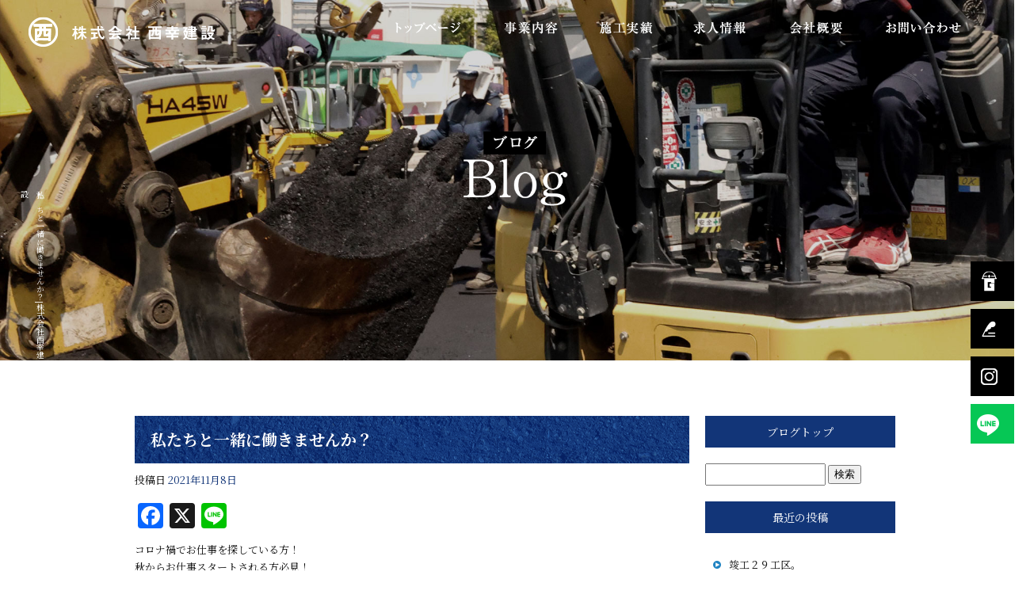

--- FILE ---
content_type: text/html; charset=UTF-8
request_url: https://www.nishikoukensetsu.com/archives/598
body_size: 5952
content:
<!DOCTYPE html>
<html lang="ja">
<head>
<!-- ▼Googleアナリティクスタグ▼ -->

<!-- ▲Googleアナリティクスタグ▲ -->
<link rel='dns-prefetch' href='//static.addtoany.com' />
<link rel='dns-prefetch' href='//s.w.org' />
<link rel="alternate" type="application/rss+xml" title="株式会社西幸建設 &raquo; フィード" href="https://www.nishikoukensetsu.com/feed" />
<link rel="alternate" type="application/rss+xml" title="株式会社西幸建設 &raquo; コメントフィード" href="https://www.nishikoukensetsu.com/comments/feed" />
		<script type="text/javascript">
			window._wpemojiSettings = {"baseUrl":"https:\/\/s.w.org\/images\/core\/emoji\/11\/72x72\/","ext":".png","svgUrl":"https:\/\/s.w.org\/images\/core\/emoji\/11\/svg\/","svgExt":".svg","source":{"concatemoji":"https:\/\/www.nishikoukensetsu.com\/60028366\/wp-includes\/js\/wp-emoji-release.min.js?ver=4.9.8"}};
			!function(a,b,c){function d(a,b){var c=String.fromCharCode;l.clearRect(0,0,k.width,k.height),l.fillText(c.apply(this,a),0,0);var d=k.toDataURL();l.clearRect(0,0,k.width,k.height),l.fillText(c.apply(this,b),0,0);var e=k.toDataURL();return d===e}function e(a){var b;if(!l||!l.fillText)return!1;switch(l.textBaseline="top",l.font="600 32px Arial",a){case"flag":return!(b=d([55356,56826,55356,56819],[55356,56826,8203,55356,56819]))&&(b=d([55356,57332,56128,56423,56128,56418,56128,56421,56128,56430,56128,56423,56128,56447],[55356,57332,8203,56128,56423,8203,56128,56418,8203,56128,56421,8203,56128,56430,8203,56128,56423,8203,56128,56447]),!b);case"emoji":return b=d([55358,56760,9792,65039],[55358,56760,8203,9792,65039]),!b}return!1}function f(a){var c=b.createElement("script");c.src=a,c.defer=c.type="text/javascript",b.getElementsByTagName("head")[0].appendChild(c)}var g,h,i,j,k=b.createElement("canvas"),l=k.getContext&&k.getContext("2d");for(j=Array("flag","emoji"),c.supports={everything:!0,everythingExceptFlag:!0},i=0;i<j.length;i++)c.supports[j[i]]=e(j[i]),c.supports.everything=c.supports.everything&&c.supports[j[i]],"flag"!==j[i]&&(c.supports.everythingExceptFlag=c.supports.everythingExceptFlag&&c.supports[j[i]]);c.supports.everythingExceptFlag=c.supports.everythingExceptFlag&&!c.supports.flag,c.DOMReady=!1,c.readyCallback=function(){c.DOMReady=!0},c.supports.everything||(h=function(){c.readyCallback()},b.addEventListener?(b.addEventListener("DOMContentLoaded",h,!1),a.addEventListener("load",h,!1)):(a.attachEvent("onload",h),b.attachEvent("onreadystatechange",function(){"complete"===b.readyState&&c.readyCallback()})),g=c.source||{},g.concatemoji?f(g.concatemoji):g.wpemoji&&g.twemoji&&(f(g.twemoji),f(g.wpemoji)))}(window,document,window._wpemojiSettings);
		</script>
		<style type="text/css">
img.wp-smiley,
img.emoji {
	display: inline !important;
	border: none !important;
	box-shadow: none !important;
	height: 1em !important;
	width: 1em !important;
	margin: 0 .07em !important;
	vertical-align: -0.1em !important;
	background: none !important;
	padding: 0 !important;
}
</style>
<link rel='stylesheet' id='contact-form-7-css'  href='https://www.nishikoukensetsu.com/60028366/wp-content/plugins/contact-form-7/includes/css/styles.css?ver=5.1.6' type='text/css' media='all' />
<link rel='stylesheet' id='contact-form-7-confirm-css'  href='https://www.nishikoukensetsu.com/60028366/wp-content/plugins/contact-form-7-add-confirm/includes/css/styles.css?ver=5.1' type='text/css' media='all' />
<link rel='stylesheet' id='simplamodalwindow-css'  href='https://www.nishikoukensetsu.com/60028366/wp-content/plugins/light-box-miyamoto/SimplaModalwindow/jquery.SimplaModalwindow.css?ver=4.9.8' type='text/css' media='all' />
<link rel='stylesheet' id='toc-screen-css'  href='https://www.nishikoukensetsu.com/60028366/wp-content/plugins/table-of-contents-plus/screen.min.css?ver=1509' type='text/css' media='all' />
<link rel='stylesheet' id='addtoany-css'  href='https://www.nishikoukensetsu.com/60028366/wp-content/plugins/add-to-any/addtoany.min.css?ver=1.16' type='text/css' media='all' />
<script type='text/javascript'>
window.a2a_config=window.a2a_config||{};a2a_config.callbacks=[];a2a_config.overlays=[];a2a_config.templates={};a2a_localize = {
	Share: "共有",
	Save: "ブックマーク",
	Subscribe: "購読",
	Email: "メール",
	Bookmark: "ブックマーク",
	ShowAll: "すべて表示する",
	ShowLess: "小さく表示する",
	FindServices: "サービスを探す",
	FindAnyServiceToAddTo: "追加するサービスを今すぐ探す",
	PoweredBy: "Powered by",
	ShareViaEmail: "メールでシェアする",
	SubscribeViaEmail: "メールで購読する",
	BookmarkInYourBrowser: "ブラウザにブックマーク",
	BookmarkInstructions: "このページをブックマークするには、 Ctrl+D または \u2318+D を押下。",
	AddToYourFavorites: "お気に入りに追加",
	SendFromWebOrProgram: "任意のメールアドレスまたはメールプログラムから送信",
	EmailProgram: "メールプログラム",
	More: "詳細&#8230;",
	ThanksForSharing: "共有ありがとうございます !",
	ThanksForFollowing: "フォローありがとうございます !"
};
</script>
<script type='text/javascript' defer src='https://static.addtoany.com/menu/page.js'></script>
<script type='text/javascript' src='https://www.nishikoukensetsu.com/60028366/wp-includes/js/jquery/jquery-3.7.1.min.js?ver=3.7.1'></script>
<script type='text/javascript' src='https://www.nishikoukensetsu.com/60028366/wp-includes/js/jquery/jquery-migrate-3.5.0.min.js?ver=3.5.0'></script>
<script type='text/javascript' defer src='https://www.nishikoukensetsu.com/60028366/wp-content/plugins/add-to-any/addtoany.min.js?ver=1.1'></script>
<link rel='https://api.w.org/' href='https://www.nishikoukensetsu.com/wp-json/' />
<link rel='prev' title='神戸アコーディオン門扉改修工事' href='https://www.nishikoukensetsu.com/archives/593' />
<link rel='next' title='リニューアルしました。' href='https://www.nishikoukensetsu.com/archives/1141' />
<link rel="canonical" href="https://www.nishikoukensetsu.com/archives/598" />
<link rel='shortlink' href='https://www.nishikoukensetsu.com/?p=598' />
<link rel="alternate" type="application/json+oembed" href="https://www.nishikoukensetsu.com/wp-json/oembed/1.0/embed?url=https%3A%2F%2Fwww.nishikoukensetsu.com%2Farchives%2F598" />
<link rel="alternate" type="text/xml+oembed" href="https://www.nishikoukensetsu.com/wp-json/oembed/1.0/embed?url=https%3A%2F%2Fwww.nishikoukensetsu.com%2Farchives%2F598&#038;format=xml" />
<!-- Google tag (gtag.js) -->
<script async src="https://www.googletagmanager.com/gtag/js?id=G-PZB0XP9MD7"></script>
<script>
  window.dataLayer = window.dataLayer || [];
  function gtag(){dataLayer.push(arguments);}
  gtag('js', new Date());

  gtag('config', 'G-PZB0XP9MD7');
</script>
<style type="text/css">div#toc_container {width: 50%;}</style><meta charset="UTF-8" />
<meta name="viewport" content="width=1400">
<meta name="format-detection" content="telephone=no">
<title>  私たちと一緒に働きませんか？ | 株式会社西幸建設</title>
<link rel="profile" href="https://gmpg.org/xfn/11" />
<link rel="stylesheet" type="text/css" media="all" href="https://www.nishikoukensetsu.com/60028366/wp-content/themes/multipress/style.css" />
<link rel="stylesheet" type="text/css" media="all" href="https://www.nishikoukensetsu.com/60028366/wp-content/themes/multipress/theme.css" />
<link rel="stylesheet" type="text/css" media="all" href="https://www.nishikoukensetsu.com/60028366/wp-content/themes/multipress/common.css" />
<link rel="shortcut icon" href="https://www.nishikoukensetsu.com/favicon.ico" />
<link rel="apple-touch-icon" type="image/png" sizes="240x240" href="https://www.nishikoukensetsu.com/apple-touch-icon.png">
<link rel="stylesheet" type="text/css" media="all" href="https://www.nishikoukensetsu.com/files/files_common.css?250805092152" />
<link rel="stylesheet" type="text/css" media="all" href="https://www.nishikoukensetsu.com/files/files_pc.css?250917064922" />

<link rel="pingback" href="https://www.nishikoukensetsu.com/60028366/xmlrpc.php" />





<meta name="description" content="株式会社西幸建設は大阪府羽曳野市で舗装工事を行っています。現在会社を盛り上げてくれる方を募集しております。ご興味のある方はぜひ求人にご応募ください。" />
<meta name="keywords" content="株式会社西幸建設,羽曳野市,舗装工事,求人,大阪府" />

<script type="text/javascript" src="https://www.nishikoukensetsu.com/files/js/effect_pc.js"></script>
<link rel="stylesheet" href="https://www.nishikoukensetsu.com/files/Gallery-master/css/blueimp-gallery.min.css">
<script src="https://www.nishikoukensetsu.com/files/Gallery-master/js/blueimp-gallery.min.js"></script>
<script type="text/javascript" src="https://www.nishikoukensetsu.com/files/js/footer_common.js?250917054609"></script>
<script type="text/javascript" src="https://www.nishikoukensetsu.com/files/js/footer_pc.js?250917060713"></script>


<!-- OGPここから -->
<meta property="fb:app_id" content="" />
<meta property="og:type" content="website" />
<meta property="og:locale" content="ja_JP" />
<meta property="og:description" content="コロナ禍でお仕事を探している方！ 秋からお仕事スタートされる方必見！ 私たちと一緒に働きませんか？ 一生懸命お仕事した後は、アツアツおでんにお鍋が美味しい季節です！ オンオフ切り替えて頑張ってくれる仲">
<meta property="og:image" content="https://www.nishikoukensetsu.com/apple-touch-icon.png">
<meta property="og:title" content="私たちと一緒に働きませんか？">
<meta property="og:url" content="https://www.nishikoukensetsu.com/archives/598/">
<meta property="og:site_name" content="株式会社西幸建設">
<!-- OGPここまで -->
</head>


<body id="page_598"  class="blog">

<div id="wrapper">
<div id="blueimp-gallery" class="blueimp-gallery blueimp-gallery-controls">
    <div class="slides"></div>
    <h3 class="title"></h3>
    <p class="description"></p>
    <a class="prev">‹</a>
    <a class="next">›</a>
    <a class="close">×</a>
    <a class="play-pause"></a>
    <ol class="indicator"></ol>
</div>

	<div id="branding_box">

	<div id="site-description">
<a href="https://www.nishikoukensetsu.com/" title="株式会社西幸建設" rel="home">  私たちと一緒に働きませんか？|株式会社西幸建設</a>
	</div>


<div id="header_information" class="post">

	
<div class="post-data">
<div class="main_header">
<a href="/"><img src="/files/sp1.gif" width="240" height="100" /></a>
</div></div>

<div class="clear_float"></div>

	
</div><!-- #header_information -->


	<div id="access" role="navigation">
		<div class="menu-header"><ul id="menu-gnavi" class="menu"><li id="menu-item-34" class="gnavi11 menu-item menu-item-type-post_type menu-item-object-page menu-item-home menu-item-34"><a href="https://www.nishikoukensetsu.com/">トップページ</a></li>
<li id="menu-item-35" class="gnavi12 menu-item menu-item-type-post_type menu-item-object-page menu-item-35"><a href="https://www.nishikoukensetsu.com/business">事業内容</a></li>
<li id="menu-item-33" class="gnavi13 menu-item menu-item-type-post_type menu-item-object-page menu-item-33"><a href="https://www.nishikoukensetsu.com/works">施工実績</a></li>
<li id="menu-item-32" class="gnavi14 menu-item menu-item-type-post_type menu-item-object-page menu-item-32"><a href="https://www.nishikoukensetsu.com/recruit">求人情報</a></li>
<li id="menu-item-84" class="gnavi15 menu-item menu-item-type-post_type menu-item-object-page menu-item-84"><a href="https://www.nishikoukensetsu.com/company">会社概要</a></li>
<li id="menu-item-31" class="gnavi16 menu-item menu-item-type-post_type menu-item-object-page menu-item-31"><a href="https://www.nishikoukensetsu.com/contact">お問い合わせ</a></li>
</ul></div>	</div><!-- #access -->

	</div><!-- #branding_box -->
<div id="main_teaser">


        <img alt="オフィシャルブログ" src="https://www.nishikoukensetsu.com/60028366/wp-content/uploads/2025/09/teaser_07.png">
</div>

<div id="outer_block">
<div id="inner_block">

    <div id="blog_main">

    <div id="container">

            


				<div id="post-598" class="post-598 post type-post status-publish format-standard hentry category-blogpost">
					<h1 class="entry-title">私たちと一緒に働きませんか？</h1>

					<div class="entry-meta">
						<span class="meta-prep meta-prep-author">投稿日</span> <a href="https://www.nishikoukensetsu.com/archives/598" title="5:35 PM" rel="bookmark"><span class="entry-date">2021年11月8日</span></a><!-- <span class="meta-sep">by</span>-->  <!--<span class="author vcard"><a class="url fn n" href="https://www.nishikoukensetsu.com/archives/author/nishikoukensetsu" title="nishikoukensetsu の投稿をすべて表示">nishikoukensetsu</a></span>-->					</div><!-- .entry-meta -->

					<div class="entry-content">

						<div class="addtoany_share_save_container addtoany_content addtoany_content_top"><div class="a2a_kit a2a_kit_size_32 addtoany_list" data-a2a-url="https://www.nishikoukensetsu.com/archives/598" data-a2a-title="私たちと一緒に働きませんか？"><a class="a2a_button_facebook" href="https://www.addtoany.com/add_to/facebook?linkurl=https%3A%2F%2Fwww.nishikoukensetsu.com%2Farchives%2F598&amp;linkname=%E7%A7%81%E3%81%9F%E3%81%A1%E3%81%A8%E4%B8%80%E7%B7%92%E3%81%AB%E5%83%8D%E3%81%8D%E3%81%BE%E3%81%9B%E3%82%93%E3%81%8B%EF%BC%9F" title="Facebook" rel="nofollow noopener" target="_blank"></a><a class="a2a_button_x" href="https://www.addtoany.com/add_to/x?linkurl=https%3A%2F%2Fwww.nishikoukensetsu.com%2Farchives%2F598&amp;linkname=%E7%A7%81%E3%81%9F%E3%81%A1%E3%81%A8%E4%B8%80%E7%B7%92%E3%81%AB%E5%83%8D%E3%81%8D%E3%81%BE%E3%81%9B%E3%82%93%E3%81%8B%EF%BC%9F" title="X" rel="nofollow noopener" target="_blank"></a><a class="a2a_button_line" href="https://www.addtoany.com/add_to/line?linkurl=https%3A%2F%2Fwww.nishikoukensetsu.com%2Farchives%2F598&amp;linkname=%E7%A7%81%E3%81%9F%E3%81%A1%E3%81%A8%E4%B8%80%E7%B7%92%E3%81%AB%E5%83%8D%E3%81%8D%E3%81%BE%E3%81%9B%E3%82%93%E3%81%8B%EF%BC%9F" title="Line" rel="nofollow noopener" target="_blank"></a></div></div><p>コロナ禍でお仕事を探している方！<br />
秋からお仕事スタートされる方必見！</p>
<p>私たちと一緒に働きませんか？</p>
<p>一生懸命お仕事した後は、アツアツおでんにお鍋が美味しい季節です！</p>
<p>オンオフ切り替えて頑張ってくれる仲間を大募集中です。</p>
<p>少しでもご興味があれば、お問合せだけでも大歓迎です。</p>
<p>ご連絡お待ちしております。</p>

											</div><!-- .entry-content -->


					<div class="entry-utility">
												
					</div><!-- .entry-utility -->
				</div><!-- #post-## -->

				<div id="nav-below" class="navigation">
					<div class="nav-previous"><a href="https://www.nishikoukensetsu.com/archives/593" rel="prev"><span class="meta-nav">&larr;</span> 神戸アコーディオン門扉改修工事</a></div>
					<div class="nav-next"><a href="https://www.nishikoukensetsu.com/archives/1141" rel="next">リニューアルしました。 <span class="meta-nav">&rarr;</span></a></div>
				</div><!-- #nav-below -->




    </div><!-- #container -->

		<div id="primary" class="widget-area" role="complementary">
			<ul class="xoxo">


<li id="text-6" class="widget-container widget_text">			<div class="textwidget"><div class="widget-title2 unity_title">
<a href="/blog">ブログトップ</a>
</div></div>
		</li><li id="search-2" class="widget-container widget_search"><form role="search" method="get" id="searchform" class="searchform" action="https://www.nishikoukensetsu.com/">
				<div>
					<label class="screen-reader-text" for="s">検索:</label>
					<input type="text" value="" name="s" id="s" />
					<input type="submit" id="searchsubmit" value="検索" />
				</div>
			</form></li>		<li id="recent-posts-2" class="widget-container widget_recent_entries">		<h3 class="widget-title unity_title">最近の投稿</h3>		<ul>
											<li>
					<a href="https://www.nishikoukensetsu.com/archives/1182">竣工２９工区。</a>
									</li>
											<li>
					<a href="https://www.nishikoukensetsu.com/archives/1180">本復旧、最終日。</a>
									</li>
											<li>
					<a href="https://www.nishikoukensetsu.com/archives/1177">契約日。</a>
									</li>
											<li>
					<a href="https://www.nishikoukensetsu.com/archives/1141">リニューアルしました。</a>
									</li>
											<li>
					<a href="https://www.nishikoukensetsu.com/archives/598">私たちと一緒に働きませんか？</a>
									</li>
					</ul>
		</li><li id="archives-2" class="widget-container widget_archive"><h3 class="widget-title unity_title">アーカイブ</h3>		<ul>
			<li><a href='https://www.nishikoukensetsu.com/archives/date/2025/09'>2025年9月</a></li>
	<li><a href='https://www.nishikoukensetsu.com/archives/date/2021/11'>2021年11月</a></li>
	<li><a href='https://www.nishikoukensetsu.com/archives/date/2021/07'>2021年7月</a></li>
	<li><a href='https://www.nishikoukensetsu.com/archives/date/2020/10'>2020年10月</a></li>
	<li><a href='https://www.nishikoukensetsu.com/archives/date/2020/06'>2020年6月</a></li>
	<li><a href='https://www.nishikoukensetsu.com/archives/date/2020/05'>2020年5月</a></li>
	<li><a href='https://www.nishikoukensetsu.com/archives/date/2020/04'>2020年4月</a></li>
	<li><a href='https://www.nishikoukensetsu.com/archives/date/2020/02'>2020年2月</a></li>
	<li><a href='https://www.nishikoukensetsu.com/archives/date/2020/01'>2020年1月</a></li>
	<li><a href='https://www.nishikoukensetsu.com/archives/date/2019/12'>2019年12月</a></li>
	<li><a href='https://www.nishikoukensetsu.com/archives/date/2019/11'>2019年11月</a></li>
	<li><a href='https://www.nishikoukensetsu.com/archives/date/2019/10'>2019年10月</a></li>
		</ul>
		</li><li id="categories-2" class="widget-container widget_categories"><h3 class="widget-title unity_title">カテゴリー</h3>		<ul>
	<li class="cat-item cat-item-1"><a href="https://www.nishikoukensetsu.com/archives/category/blogpost" >日記</a>
</li>
		</ul>
</li><li id="calendar-2" class="widget-container widget_calendar"><h3 class="widget-title unity_title">投稿日カレンダー</h3><div id="calendar_wrap" class="calendar_wrap"><table id="wp-calendar">
	<caption>2026年1月</caption>
	<thead>
	<tr>
		<th scope="col" title="日曜日">日</th>
		<th scope="col" title="月曜日">月</th>
		<th scope="col" title="火曜日">火</th>
		<th scope="col" title="水曜日">水</th>
		<th scope="col" title="木曜日">木</th>
		<th scope="col" title="金曜日">金</th>
		<th scope="col" title="土曜日">土</th>
	</tr>
	</thead>

	<tfoot>
	<tr>
		<td colspan="3" id="prev"><a href="https://www.nishikoukensetsu.com/archives/date/2025/09">&laquo; 9月</a></td>
		<td class="pad">&nbsp;</td>
		<td colspan="3" id="next" class="pad">&nbsp;</td>
	</tr>
	</tfoot>

	<tbody>
	<tr>
		<td colspan="4" class="pad">&nbsp;</td><td>1</td><td>2</td><td>3</td>
	</tr>
	<tr>
		<td>4</td><td>5</td><td>6</td><td>7</td><td>8</td><td>9</td><td>10</td>
	</tr>
	<tr>
		<td>11</td><td>12</td><td>13</td><td>14</td><td>15</td><td>16</td><td>17</td>
	</tr>
	<tr>
		<td>18</td><td>19</td><td>20</td><td>21</td><td>22</td><td>23</td><td>24</td>
	</tr>
	<tr>
		<td>25</td><td id="today">26</td><td>27</td><td>28</td><td>29</td><td>30</td><td>31</td>
	</tr>
	</tbody>
	</table></div></li>			</ul>
		</div><!-- #primary .widget-area -->


</div><!-- #main -->

</div><!-- #inner_block -->
</div><!-- #outer_block -->

<div id="footer_block">
	<div id="footer_box">
		<div id="footer_sitemap_block">



    <div id="footer-widget-area" role="complementary">

<div id="first" class="widget-area">
  <ul class="xoxo">
<div class="menu-header"><ul id="menu-footer_navi" class="menu"><li id="menu-item-59" class="menu-item menu-item-type-post_type menu-item-object-page menu-item-home menu-item-59"><a href="https://www.nishikoukensetsu.com/">トップページ</a></li>
<li id="menu-item-60" class="menu-item menu-item-type-post_type menu-item-object-page menu-item-60"><a href="https://www.nishikoukensetsu.com/business">事業内容</a></li>
<li id="menu-item-61" class="menu-item menu-item-type-post_type menu-item-object-page menu-item-61"><a href="https://www.nishikoukensetsu.com/works">施工実績</a></li>
<li id="menu-item-62" class="menu-item menu-item-type-post_type menu-item-object-page menu-item-62"><a href="https://www.nishikoukensetsu.com/recruit">求人情報</a></li>
<li id="menu-item-87" class="menu-item menu-item-type-post_type menu-item-object-page menu-item-87"><a href="https://www.nishikoukensetsu.com/company">会社概要</a></li>
<li id="menu-item-63" class="menu-item menu-item-type-post_type menu-item-object-page menu-item-63"><a href="https://www.nishikoukensetsu.com/contact">お問い合わせ</a></li>
<li id="menu-item-64" class="menu-item menu-item-type-post_type menu-item-object-page current_page_parent menu-item-64"><a href="https://www.nishikoukensetsu.com/blog">オフィシャルブログ</a></li>
</ul></div>  </ul>
</div>

  </div><!-- #footer-widget-area -->
		</div><!--#footer_sitemap_block-->

		<div class="footer_infomation">


<div id="footer_information" class="post">

		<div class="entry-post">

		<div class="post-data">
			<p>〒583-0861 大阪府羽曳野市西浦5-690-4</p>

<div class="fixed_btn">
  <div id="fixed_btn_gtn"><a href="https://gaten.info/job/13152" target="_blank"><img src="/files/btn_gaten.png" alt="ガテン系求人ポータルサイト【ガテン職】掲載中！"></a></div>
  <div id="fixed_btn_blog"><a href="/blog"><img src="/files/btn_blog.png" alt="オフィシャルブログ"></a></div>
  <div id="fixed_btn_insta"><a href="/" target="_blank"><img src="/files/btn_instagram.png" alt="Instagram"></a></div>
  <div id="fixed_btn_line"><a href="/" target="_blank"><img src="/files/btn_line.png" alt="LINE"></a></div>
</div>

<div id="float_top_btn"><a href="#"><img src="/files/top_btn.png" alt="先頭へ戻る"></a></div>		</div>

<div class="clear_float"></div>

	</div>
	
</div><!-- #footer_information -->


		</div><!-- .footer_infomation -->
	</div><!--footer_box-->

<address id="copyright">Copyright (C) 株式会社西幸建設 All Rights Reserved.</address>

</div><!--footer_block-->

</div><!--wrapper-->
<script type='text/javascript'>
/* <![CDATA[ */
var wpcf7 = {"apiSettings":{"root":"https:\/\/www.nishikoukensetsu.com\/wp-json\/contact-form-7\/v1","namespace":"contact-form-7\/v1"}};
/* ]]> */
</script>
<script type='text/javascript' src='https://www.nishikoukensetsu.com/60028366/wp-content/plugins/contact-form-7/includes/js/scripts.js?ver=5.1.6'></script>
<script type='text/javascript' src='https://www.nishikoukensetsu.com/60028366/wp-includes/js/jquery/jquery.form.min.js?ver=4.2.1'></script>
<script type='text/javascript' src='https://www.nishikoukensetsu.com/60028366/wp-content/plugins/contact-form-7-add-confirm/includes/js/scripts.js?ver=5.1'></script>
<script type='text/javascript' src='https://www.nishikoukensetsu.com/60028366/wp-content/plugins/light-box-miyamoto/SimplaModalwindow/jquery.SimplaModalwindow.js?ver=1.7.1'></script>
<script type='text/javascript'>
/* <![CDATA[ */
var tocplus = {"visibility_show":"show","visibility_hide":"hide","width":"50%"};
/* ]]> */
</script>
<script type='text/javascript' src='https://www.nishikoukensetsu.com/60028366/wp-content/plugins/table-of-contents-plus/front.min.js?ver=1509'></script>
<script type='text/javascript' src='https://www.nishikoukensetsu.com/60028366/wp-includes/js/wp-embed.min.js?ver=4.9.8'></script>

</body>
</html>

--- FILE ---
content_type: text/css
request_url: https://www.nishikoukensetsu.com/files/files_pc.css?250917064922
body_size: 8619
content:
@charset "utf-8";
@import url("https://fonts.googleapis.com/css2?family=Noto+Serif+JP:wght@200..900&display=swap"); 

/* =================================================================================================================== */
/* PCカスタムプロパティ */
:root {
  --basic_background_color: #ffffff;
  --body_text_color: #111111;
  --link_color: #123578;
  --border_color: #666666;
  --table_border_color: #111111;
  --th_background_color: #123578;
  --td_background_color: #ffffff;
  --th_character_color: #ffffff;
  --td_character_color: #111111;
  --required_color: #bfb782;
  --top_h1_color: #ffffff;
  --header_navigation_color: transparent;
  --top_entry_title_color: #000000;
  --entry_title_bg_color: #ffffff;
  --blog_title_color: #ffffff;
  --sub_entry_title_bg_color: #111111;
  --entry_title_bg_w570_color: #ffffff;
  --sub_entry_title_bg_w570_color: #111111;
  --half_entry_title_bg_color: #ffffff;
  --half_sub_entry_title_bg_color: #111111;
  --column3_title_bg_color: #ffffff;
  --widget_title_bg_color: #ffffff;
  --widget_list_bg_color: #111111;
  --footnavi_color: #ffffff;
  --address_color: #ffffff;
  --copy_color: #ffffff;
}
/* =================================================================================================================== */

/* 置換以外 */
:root {
  --easys_min_width: 1300;/* EASYSの最小幅(単位なし) */
  --easys_max_width: 2000;/* EASYSの最大幅(単位なし) */
  --easys_top_main_h: 1035;/* トップメインのオリジナル高さ(単位なし) */
  --easys_naka_main_h: 700;/* 中ページメインのオリジナル高さ(単位なし) */
  --easys_navi_h: 70;
  --easys_navi_w: 770;
  --easys_navi_t: 0;
  --easys_navi_01: 140; /* navi01 */
  --easys_navi_02: 120; /* navi02 */
  --easys_navi_03: 120; /* navi03 */
  --easys_navi_04: 120; /* navi04 */
  --easys_navi_05: 120; /* navi05 */
  --easys_navi_06: 150; /* navi06 */

/* --easys_navi_07: ; */ /* navi07 */
  --easys_second_h: 1200;
  --easys_second_btn_w: 300;
  --easys_second_btn_h: 60;
  --easys_second_btn_t: 977;
  --easys_second_btn_l: 1250;
  --easys_standard_value001: #ffffff;/* A～Cブロック記事内リンクボタン＞文字色 */
  --easys_standard_value002: #ffffff;/* プルダウンメニュー＞背景色 */
  --easys_standard_value000: #ffffff;/* プルダウンメニュー＞背景色 (ホバー時) */
  --easys_standard_value003: #333333;/* プルダウンメニュー＞文字色 */
  --easys_standard_value004: #333333;/* プルダウンメニュー＞文字色(ホバー時) */
  --easys_standard_value005: #ffffff;/* カレンダーの本日＞文字色 */
  --easys_standard_value006: #ffffff;/* 大きな地図で見る＞文字色(ホバー時) */
  --easys_standard_value007: #ffffff;/* ページ遷移ボタン＞線色 */
  --easys_standard_value008: #ffffff;/* ページ遷移ボタン＞文字色 */
  --easys_standard_value009: #000000;/* ブログ＞ページング＞線色 */
}

/*

 * PC用スタイルCSS
 */



/* ===================================================================================================================
   ■ 全体
------------------------------------------------------------------------------------------------------------------- */
html {
  /* background: var(--basic_background_color) url("../files/html_bg.jpg") repeat center top; */
  background: none var(--basic_background_color);

  scroll-padding-top: calc(var(--easys_navi_h) * 1px);
  scroll-behavior: smooth;
}

/*Safariのみ iPadでフォントサイズが変化しないように対策*/
_:lang(x) + _:-webkit-full-screen-document,
body {
          text-size-adjust: none;
  -webkit-text-size-adjust: none;
}

body {
  position: relative;/* 2000pxを超える画面の対策 */
  margin: 0 auto;
  min-width: calc(var(--easys_min_width) * 1px);
  max-width: calc(var(--easys_max_width) * 1px);
  background: none transparent;
  background: url("../files/body_bg.jpg") no-repeat center top / 100%;
  word-break: break-word;
  font-family: "Noto Serif JP", serif  !important;
  /* font-weight: ;*/
}
body *[class*="title"] {
  /* font-family: "Noto Serif JP", serif  !important;*/
  /* font-weight:  !important;*/
}
body,
.wpcf7c-conf {
  color: var(--body_text_color);
}
body#page_6 {
  background: none transparent;
  /* background: url("../files/body_bg_top.jpg") no-repeat center top /100%; */
}

#wrapper {
  background: none transparent;
}
#outer_block {
  background: none transparent;
}

/* #page_6 #outer_block {
  padding-top: 0;
} */

a:link,
a:visited,
a:hover,
a:active {
  color: var(--link_color);
}

/* A～Cブロック記事内リンクボタン */
.main_btn a,
.sub_text_btn a {
  background-color: var(--link_color);
  color: var(--easys_standard_value001);
}


/* ===================================================================================================================
   ■ ヘッダー
------------------------------------------------------------------------------------------------------------------- */
#branding_box {
  position: relative;
  z-index: 500;
  padding: calc(100% * (var(--easys_naka_main_h) / var(--easys_max_width))) 0 0 0;
  height: 0;

/* height: calc(var(--easys_naka_main_h)*1px); */
  background: none transparent;

  /* background: url("../files/branding_box.png") no-repeat center top/100%; */
}
#page_6 #branding_box {
  /* height: calc(var(--easys_top_main_h)*1px); */
  padding: calc(100% * (var(--easys_top_main_h) / var(--easys_max_width))) 0 0 0;
  height: 0;
  /* background: url("../files/top_header_cover.png") no-repeat center top /100%; */
}


/*  H1テキスト
---------------------------------------------------------------------------------------------------- */

/*自由に位置設定したいとき*/
#site-description {
  position: absolute;
  top: 240px;
  left: 20px;
  margin: 0 auto;
  width: auto;
  -ms-writing-mode: vertical-rl;

      writing-mode: vertical-rl;

  /*位置　レスポンシブ有り*/
  /*
  top: calc(240 / var(--easys_naka_main_h) * 100%);
  left: calc(20 / var(--easys_max_width) * 100%);
  */
}

#page_6 #site-description {
  top: 240px;
  left: 20px;
  /*
  top: calc(240 / var(--easys_top_main_h) * 100%);
  left: calc(20 / var(--easys_max_width) * 100%);
  */
}
#site-description a {
  display: inline;
  color: var(--top_h1_color);
  font-family: "Noto Serif JP", serif ;
}

/*  サイトロゴ
---------------------------------------------------------------------------------------------------- */
.main_header,
.header_class {
  margin: 0 auto;
  padding: 0;
  width: 960px;
}
.main_header img,
.header_class img {
  position: absolute;
  top: 0;
  left: 0;
  z-index: 620;
  margin: auto;
  width: 290px;
  height: 70px;

/* レスポ有り */
  /* width: calc(100%*(290/var(--easys_max_width)));
  height: calc(100%*(70/var(--easys_naka_main_h)));
  top: calc(100%*(0/var(--easys_naka_main_h)));
  left: calc(100%*(0/var(--easys_max_width))); */
  background: url("../files/main_logo.png") no-repeat center top;
}

#page_6 .main_header img,
#page_6 .header_class img {
  position: absolute;
  top: 0;
  left: 0;
  margin: auto;
  width: 290px;
  height: 70px;
  /* レスポ有り */
  /* width: calc(100%*(290/var(--easys_max_width)));
  height: calc(100%*(70/var(--easys_top_main_h)));
  top: calc(100%*(0/var(--easys_top_main_h)));
  left: calc(100%*(0/var(--easys_max_width))); */
}

/*固定時*/
.main_header img.fixed,
#page_6 .main_header img.fixed {
  position: fixed;
  top: 0;
  z-index: 640;
  margin-top: 0 !important;
  margin-left: 0 !important;
  width: 290px !important;
  height: 70px !important;
  /* background: url("../files/branding_box.png") no-repeat center top; */
}

/*画面幅2000px以上の時
---------------------------------------*/
@media screen and (min-width: 2000px) {
  .main_header img.fixed,
  #page_6 .main_header img.fixed {
    left: calc(50% - 1000px) !important;
  }
}


/*  グローバルナビ
---------------------------------------------------------------------------------------------------- */


#access {
  position: absolute;
  top: calc(var(--easys_navi_t) * 1px);
  z-index: 590;
  margin: 0 auto;
  width: 100%;
  height: 70px;
  background: none;
  /* background:  none; */
  /* background: url("../files/header_bg.png") no-repeat center top; */
}

/*ナビ上からの位置　メイン画像の下にナビがあるとき*/
/* #access {
  top: calc(100%*(var(--easys_navi_t)/var(--easys_naka_main_h)));
}
#page_6 #access {
  top: calc(100%*(var(--easys_navi_t)/var(--easys_top_main_h)));
} */

#access .menu-header {
  /* margin: 0 calc(60 / var(--easys_max_width) * 100%) 0 auto; */
  margin: 0 60px 0 auto;
  width: calc(var(--easys_navi_w) * 1px);
  height: calc(var(--easys_navi_h) * 1px);
}

/*6列グローバルナビ*/
/* 親ボタンの背景画像、高さなど　全サイズ共通 */
div#access .menu-item a {
  margin: 0;
  padding: 0;
  height: calc(var(--easys_navi_h) * 1px);
  background: url("../files/topnavi.png") no-repeat center top;
}

div#access .gnavi11 a {
  width: calc(var(--easys_navi_01) * 1px);
  background-position-x: left;
}
div#access .gnavi12 a {
  width: calc(var(--easys_navi_02) * 1px);
  background-position-x: calc(var(--easys_navi_01) * -1px);
}
div#access .gnavi13 a {
  width: calc(var(--easys_navi_03) * 1px);
  background-position-x: calc((var(--easys_navi_01) + var(--easys_navi_02)) * -1px);
}
div#access .gnavi14 a {
  width: calc(var(--easys_navi_04) * 1px);
  background-position-x: calc((var(--easys_navi_01) + var(--easys_navi_02) + var(--easys_navi_03)) * -1px);
}
div#access .gnavi15 a {
  width: calc(var(--easys_navi_05) * 1px);
  background-position-x: calc((var(--easys_navi_01) + var(--easys_navi_02) + var(--easys_navi_03) + var(--easys_navi_04)) * -1px);
}
div#access .gnavi16 a {
  width: calc(var(--easys_navi_06) * 1px);
  background-position-x: right;
}
div#access .menu-item a:hover {
  background-position-y: bottom;
}

/* div#access .gnavi16 a {
  background-position-x: calc((var(--easys_navi_01) + var(--easys_navi_02) + var(--easys_navi_03) + var(--easys_navi_04) + var(--easys_navi_05)) * -1px);
  width: calc(var(--easys_navi_06) * 1px);
}

div#access .gnavi17 a {
  background-position-x: right;
  width: calc(var(--easys_navi_07) * 1px);
} */

/*ナビ下に線を出す*/
/* div#access .menu-item a{ position: relative;}
div#access .menu-item a::after {
  display: block;
  content: "";
  background: none #fff; 
  width: 0;
  height: 1px;
  position: absolute;
  left: 0;
  right: 0;
  bottom: 10px;
  margin: 0 auto;
  transition: all 0.25s ease 0s;
}

div#access a:hover:after { width: 100%; }

div#access .menu-item .sub-menu a:after{display: none;} */


/*固定時用ナビ*/
#access.fixed {
  position: fixed;
  top: 0;
  right: 0;
  left: 0;
  z-index: 620;
  min-width: 960px;/*ロゴが左端にある時、ナビがロゴに重ならないように調整*/
  max-width: calc(var(--easys_max_width) * 1px);
  background: url("../files/header_bg.png") no-repeat center top;
}
#access.fixed .menu-header {
  position: relative;
  float: none;/*ロゴが左端にある時、ナビがロゴに重ならないように調整するために float: none;にする*/

/* margin: 0 auto; */
  max-width: calc(var(--easys_max_width) * 1px);
  transform: none !important;/*レスポンシブ無しにするため*/
}

/* 親ボタンの背景画像、高さなど　全サイズ共通 */
div#access .menu-item a,
div#access .menu-item a:hover {
  height: calc(var(--easys_navi_h) * 1px);
  background-color: transparent;
  line-height: calc(var(--easys_navi_h) * 1px);
}

/* div#access.fixed .menu-item a, div#access.fixed .menu-item a:hover {
  height: px;
  line-height: px;
} */

/* プルダウンメニューのサイズ */
#access ul.menu ul.sub-menu {
  top: 100%;
}
#access ul.menu ul.sub-menu,
#access ul.menu ul.sub-menu li {
  width: 100%;
}
/* プルダウンメニューの色　16進数、RGBA両方変更すること */
div#access ul.sub-menu li.sub-gnavi a,
div#access ul.sub-menu li.sub-gnavi2 a {
  box-sizing: border-box;
  padding: 15px 10px;
  width: 100%;
  height: auto !important;
  background: none var(--easys_standard_value002);
  color: var(--easys_standard_value003);
  line-height: 1.2em !important;
}
#access ul li.current_page_item > a,
#access ul li.current-menu-ancestor > a,
#access ul li.current-menu-item > a,
#access ul li.current-menu-parent > a {
  color: var(--easys_standard_value003);
}
div#access ul.sub-menu li.sub-gnavi a:hover,
div#access ul.sub-menu li.sub-gnavi2 a:hover {
  background: none var(--easys_standard_value000);
  color: var(--easys_standard_value004);
}
#access ul li.current_page_item > a:hover,
#access ul li.current-menu-ancestor > a:hover,
#access ul li.current-menu-item > a:hover,
#access ul li.current-menu-parent > a:hover {
  color: var(--easys_standard_value004);
}


/*  メイン画像
  ---------------------------------------------------------------------------------------------------- */
#main_teaser,
#video_teaser,
#jquery_slider_pc {
  position: absolute;
  top: 0;
  right: 0;
  left: 0;
  z-index: 99;
  margin: 0 auto;
  width: 100%;
  text-align: center;
  /* overflow: hidden; */
}

#main_teaser,
#video_teaser #video_teaser_inner,
#jquery_slider_pc .viewer {
  display: block;
  margin: 0 auto;
  min-width: calc(var(--easys_min_width)*1px);
  max-width: calc(var(--easys_max_width)*1px);
}
#main_teaser img,
#video_teaser #video_teaser_inner video,
#jquery_slider_pc .viewer img {
  width: 100%;
}

/* レスポ無し */
/* #jquery_slider_pc .viewer {
  position: relative;
  left: calc(50% - 1000px);
  width: calc(var(--easys_max_width)*1px);
  height: calc(var(--easys_top_main_h)*1px) !important;
}*/

/* レスポ無し */
/* #main_teaser img {
  position: relative;
  left: calc(50% - 1000px);
  width: calc(var(--easys_max_width)*1px);
}  */

/* ブランディングボックスと同じサイズにする */
/* #jquery_slider_pc {
  padding: calc(100% * (var(--easys_top_main_h) / var(--easys_max_width))) 0 0 0;

  -webkit-clip-path: inset(0);
          clip-path: inset(0);
} */
/* スライダーの子要素をフィックスする */
/* #jquery_slider_pc > div {
  position: fixed;
  top: 0;
  left: 0;
  z-index: -1;
} */

/*Firefox対策コード
---------------------------------------*/
#jquery_slider_pc .viewer {
  aspect-ratio: var(--easys_max_width)/var(--easys_top_main_h);
}

/* ===================================================================================================================
     ■ サイド
------------------------------------------------------------------------------------------------------------------- */
/* サイドナビ　タイトル */
.widget-title,
.widget-title2 a {
  padding: 0;
  background-image: url(../files/widget_title_bg.png);
  color: var(--widget_title_bg_color);
  text-align: center;
}
.widget-title2 a:link,
.widget-title2 a:visited,
.widget-title2 a:hover,
.widget-title2 a:active {
  color: var(--widget_title_bg_color);
}

/* サイドナビ　メニュー部分 */
#blog_main .widget-area ul ul li a {
  overflow: hidden;
  background-image: url(../files/widget_list_bg.png);
  color: var(--widget_list_bg_color);
  text-overflow: ellipsis;
  white-space: nowrap;
}

#wp-calendar {
  border-collapse: separate;
}
#wp-calendar caption {
  text-align: center;
}
/*#wp-calendar thead th {
}*/
#wp-calendar tbody td {
  padding: 5px;
  border-width: 0 0 1px;
  border-style: dotted;
  border-color: var(--border_color);
  background: none transparent;
  line-height: 2;
}
#wp-calendar tbody td a {
  text-decoration: underline;
}
#wp-calendar tbody td a:hover {
  text-decoration: none;
}
#calendar_wrap table tr td#today {
  background-color: var(--link_color);
}
#calendar_wrap table tr td#today,
#calendar_wrap table tr td#today a {
  color: var(--easys_standard_value005);
}

/* ===================================================================================================================
   ■ フッター
------------------------------------------------------------------------------------------------------------------- */
#footer_block {
  position: relative;
  height: 700px;
  background: url(../files/footer_bg.jpg) no-repeat center top;
}
#footer_box {
  height: 700px;
  background: none transparent;
}


/*  フッターナビ
---------------------------------------------------------------------------------------------------- */
#footer_sitemap_block {
  /*絶対値指定する時*/
  position: absolute;
  top: 430px;
  left: 50%;
  margin: 0;
  padding: 0;
  width: auto;
  transform: translateX(-50%);
}
/* 中央以外 */
/*
#footer-widget-area .widget-area{
  position: absolute;
  top: 460px;
  left: calc(50% - px);
}
*/
#footer_sitemap_block #footer-widget-area {
  display: block;
  padding: 30px 20px;
  width: 670px;
  border-top: 1px solid #ffffff;
  border-bottom: 1px solid #ffffff;
}
#footer_sitemap_block #footer-widget-area .widget-area ul.menu {
  border-color: var(--footnavi_color);
  /* display: flex;
  flex-direction: column; */
  /* width: 250px;
  height: 250px; */
}
#footer_sitemap_block #footer-widget-area .widget-area .menu-item a {
  border-color: var(--footnavi_color);
  color: var(--footnavi_color);
  text-align: left;
  font-family: "Noto Serif JP", serif ;
}
#footer_sitemap_block #footer-widget-area .widget-area .menu-item a:hover {
  background-color: transparent;
}

/*ナビ縦並び２列*/
/* #footer-widget-area .widget-area ul.menu {
  border: none;
  display: flex;
  flex-direction: column;
  flex-wrap: wrap;
  height: 120px;
  align-content: space-between;
  width: 300px;
} */
#footer-widget-area .widget-area .menu-item {
  margin: 0;
}
/*  フッター情報
---------------------------------------------------------------------------------------------------- */
.footer_infomation {
  display: block;
  margin: 0 auto;
  width: 960px;
}

#footer_information .entry-post {
  margin: 340px 0 0;
  width: 100%;
  text-align: center;

  /* テキスト左寄せ用
  margin: 40px 0 0 320px;
*/
}

/* 中央以外 */
/*
#footer_information{
  position: absolute;
  top: 340px;
  left: calc(50% - 340px);
}
#footer_information .entry-post {
  width: 450px;
  margin: 0;
  text-align: left;
}
*/


/*  フッター住所
---------------------------------------------------------------------------------------------------- */
#footer_information .entry-post .post-data > p {
  color: var(--address_color);
  font-family: "Noto Serif JP", serif ;
  /*絶対値指定する時
  position: absolute;
  bottom: 110px;
  left: 50%;
  margin: 0;
  width: auto;
  transform: translateX(-50%);
  */
}

/*  フッターSNSボタン
---------------------------------------------------------------------------------------------------- */
#footer_sns_btn {
  margin: 20px auto 0;
  /* 絶対値指定する時
  position: absolute;
  bottom: 130px;
  left: 50%;
  margin: 0;
  transform: translateX(-50%);
  */
}
#footer_sns_btn .footer_sns_inner {
  width: 250px;
  height: 25px;
}
#footer_sns_btn div {
  width: 25px;
  height: 25px;
}
#footer_sns_btn div a:hover {
  opacity: 0.8;
}

/*  コピーライト
---------------------------------------------------------------------------------------------------- */
#copyright {
  height: 30px;
  color: var(--copy_color);
  font-family: "Noto Serif JP", serif;
  line-height: 30px;
}
/* 中央寄せの時 */

#copyright {
  position: absolute;
  bottom: 0;
  left: 50%;
  margin: 0;
  transform: translateX(-50%);
}

/* 中央以外 */
/*
#copyright {
  position: absolute;
  bottom: 0px;
  left: calc(50% - px);
}
*/

/*  サイドメニュー
---------------------------------------------------------------------------------------------------- */
.fixed_btn {
  z-index: 1000;
}

.fixed_btn div,
.fixed_btn div a {
  width: 55px;
  height: 50px;
}

/* .fixed_btn #fixed_btn_gtn,
.fixed_btn #fixed_btn_gtn a {
  height: 150px;
} */

/*  スクロールトップ
---------------------------------------------------------------------------------------------------- */

#float_top_btn {
  right: 40px;
  bottom: 40px;
}

#float_top_btn a:hover img {
  opacity: 0.8;
}
/*画面幅2000px以上の時
---------------------------------------*/
/* @media screen and (min-width: 2000px) {
  #float_top_btn {
    right:calc(50% - 960px) !important;
  }
} */

/* ===================================================================================================================
   ■ コンテンツ
------------------------------------------------------------------------------------------------------------------- */
#container_top {
  padding: 0;
}
#container_top.single_post {
  padding: 0 0 50px;
}

/*  見出し
---------------------------------------------------------------------------------------------------- */
.headline_title {
  background-image: url(../files/top_entry_title.png);
  color: var(--top_entry_title_color);
}
h3.entry_title,
.entry_title,
.entry-title {
  /* サイズ、背景、余白などはこちら */
  background-image: url(../files/entry_title_bg.png);
  color: var(--entry_title_bg_color);
}
/*h3.entry_title,
.entry_title,
.entry_title h3,
.entry-title {
  font-family: "Noto Serif JP", serif  !important;
  font-weight:  !important;
}*/
.entry_title a:link,
.entry_title a:visited,
.entry_title a:hover,
.entry_title a:active,
.entry-title a:link,
.entry-title a:visited,
.entry-title a:hover,
.entry-title a:active {
  color: var(--entry_title_bg_color);
}
/* 見出しリンクボタン */
.entry_title span.read_more_btn a,
.entry_title span.read_more_btn a:hover {
  background-image: url(../files/read_more_btn.png);
}
.entry_title span.read_more_btn a:hover {
  opacity: 0.8;
}
* .mid_entry_title {
  background-image: url(../files/entry_title_bg_w570.png);
  font-size: 20px;
}
* .mid_entry_title,
* .mid_entry_title a {
  color: var(--entry_title_bg_w570_color);
}

/* B-09、B-10など幅半分ブロックの見出し用 */
* .half_entry_title,
* .short_entry_title {
  background-image: url(../files/half_entry_title_bg.png);
}
* .half_entry_title,
* .half_entry_title a,
* .short_entry_title,
* .short_entry_title a {
  color: var(--half_entry_title_bg_color);
}

* .half_sub_entry_title,
.short_sub_entry_title {
  background-image: url(../files/half_sub_entry_title_bg.png);
}
* .half_sub_entry_title,
* .half_sub_entry_title a,
.short_sub_entry_title,
.short_sub_entry_title a {
  color: var(--half_sub_entry_title_bg_color);
}



/* B-03など小見出し用 */
* .sub_entry_title {
  background: url(../files/sub_entry_title_bg.png) no-repeat scroll left top transparent;
  color: var(--sub_entry_title_bg_color);
}
/*
* .sub_entry_title h4 {
  font-family: "Noto Serif JP", serif  !important;
  font-weight:  !important;
}
*/
* .sub_entry_title a:link,
* .sub_entry_title a:visited,
* .sub_entry_title a:hover,
* .sub_entry_title a:active {
  color: var(--sub_entry_title_bg_color);
}
/* 小見出しリンクボタン */
.sub_entry_title span.read_more_btn a,
.sub_entry_title span.read_more_btn a:hover {
  background-image: url(../files/sub_read_more_btn.png);
}
.sub_entry_title span.read_more_btn a:hover {
  opacity: 0.8;
}
* .mid_sub_entry_title {
  background-image: url(../files/sub_entry_title_bg_w570.png);
  font-size: 20px;
}
* .mid_sub_entry_title,
* .mid_sub_entry_title a {
  color: var(--sub_entry_title_bg_w570_color);
}

/* C-01など3列表示インラインタイトル用 */
* .inline_title {
  background-image: url(../files/column3_title_bg.png);
}
* .inline_title,
* .inline_title a {
  color: var(--column3_title_bg_color);
}

/* クーポンの本文見出しなど、固定幅でないインラインタイトル用 */
.coupon_data .inline_title,
.c_04 .inline_title,
.i_01 .inline_title,
.j_01 .inline_title {
  padding: 10px;
  height: auto;
  border: 1px solid var(--table_border_color);
  border-radius: 5px;
  background: none var(--th_background_color);
  color: var(--th_character_color);
  text-align: left;
  font-size: 15px;
  line-height: 1.7;
}

/* 詳細画面の下部「コメント」見出し */
.indent_border {
  width: 685px;
  border-color: var(--link_color);
}


/* 大きな地図で見る */
small {
  border-color: var(--link_color);
}
small a {
  padding: 5px 0;
  width: 100%;
  color: var(--link_color) !important;
  text-align: center !important;
}

small a:hover {
  background-color: var(--link_color) !important;
  color: var(--easys_standard_value006) !important;
}


/*  テーブル
---------------------------------------------------------------------------------------------------- */
.table_area td.td_name,
.table_area td.td_value,
body.coupon .table_area td.td_name,
body.coupon .table_area td.td_value,
table.iqfm-table th,
table.iqfm-table td {
  border-color: var(--table_border_color);
  /* border-right: none; */
  /* border-left: none; */
  /* background: none transparent; */
}
table.table_area td.td_name,
body.coupon table.table_area td.td_name,
.iqfm-table th {
  background: none transparent;
}
table.table_area td.td_value,
body.coupon table.table_area td.td_value,
.iqfm-table td,
.custom-wpcf7c-confirmed td,
input.wpcf7c-conf,
textarea.wpcf7c-conf {
  background: none transparent;
}
/* メール送信後メッセージボックスのボーダー（デフォルト：グリーン） */
div.wpcf7-mail-sent-ok {
  border-color: var(--border_color) !important;
}

/* Dメニュー下線 */
.td_cell {
  border-color: var(--border_color);
  vertical-align: top;
}

.table_area table tr td {
  border: solid 1px var(--table_border_color) !important;
  /* border-right: none !important; */
  /* border-left: none !important; */
  /* background: none transparent; */
}

/* 左右色変更 */
.easys_content:not(.ne_01) table:not(#wp-calendar) tr > *:first-child,
.easys_content:not(.ne_01) table:not(#wp-calendar) tr > * th {
  background: var(--th_background_color) !important;
  color: var(--th_character_color);
}
.easys_content:not(.ne_01) table:not(#wp-calendar)  tr > * {
  background: var(--td_background_color) !important;
  color: var(--td_character_color);
}


/*  ページ遷移ボタン（詳細ブロックやページ送りのナビ用）
---------------------------------------------------------------------------------------------------- */
.tablenav {
  padding: 1em 0;
}
a.page-numbers,
.tablenav .current,
.permalink_in a,
.pageback a,
.page_up a {
  border-style: solid;
  border-color: var(--link_color);
  background: none transparent;
  color: var(--link_color) !important;
}
/*.permalink_in a:link,
.permalink_in a:visited,
.pageback a:link,
.pageback a:visited {
}*/
.tablenav .next:link,
.tablenav .next:visited,
.tablenav .prev:link,
.tablenav .prev:visited {
  border: 1px solid var(--easys_standard_value007);
  background: none transparent;
}
.tablenav .next:hover,
.tablenav .next:active,
.tablenav .prev:hover,
.tablenav .prev:active {
  border-color: var(--link_color);
  background-color: var(--link_color);
}
.tablenav .current,
a.page-numbers:hover,
.permalink_in a:hover,
.permalink_in a:active,
.pageback a:hover,
.pageback a:active,
.page_up a:hover,
.page_up a:active {
  border-style: solid;
  border-color: var(--link_color);
  background: none var(--link_color);
  color: var(--easys_standard_value008) !important;
} 


/*  ブロック
---------------------------------------------------------------------------------------------------- */
/* 各ブロック点線 */
.border_margin,
.anchor_list ul li,
.cu_mail_block,
.blog_post,
.list_block .list_box {
  border-color: var(--border_color);
}


/* Cブロック */
.c_01,
.c_02,
.c_03,
.c_05,
.c_06 {
  display: inline-block;
  padding: 0 0 20px;
  width: 100%;
}
.c_04 {
  margin: 0 0 20px;
}


/* Dブロック */
.menu-list table {
  border-collapse: separate;
}


/* Gブロック */
.g_01 .sub_entry_title a,
.g_02 .sub_entry_title a {
  text-decoration: underline;
}
.g_01 .sub_entry_title a:hover,
.g_02 .sub_entry_title a:hover {
  text-decoration: none;
}


/* Kブロック */
.k_03 .date_area {
  font-weight: bold;
  font-size: 13px;
}
.k_03 .news_small_text {
  font-size: 12px;
  line-height: 1.7;
}


/* Z-D ブログRSS */
.z_d1 {
  margin: 0 0 20px;
}


/* Z-E リンクバナー */
.banner_box {
  text-align: center;
}
.banner_box img {
  max-width: 100%;
  width: auto;
}



/* Z-I スライドショー */
.z_j1 {
  margin: 0 0 15px;
}


/* Z_L お知らせブロック */
.Z_l1 .date_area {
  font-weight: bold;
  font-size: 13px;
}
.Z_l1 .news_small_text {
  font-size: 12px;
}


/* Z_M タブブロック */
.z_m1 .link_list {
  font-size: 13px;
  line-height: 1.5;
}
.z_m1 div.link_list {
  margin-bottom: 10px;
}
div.link_list a {
  border: 1px solid var(--link_color);
  background-color: transparent;
  color: var(--link_color);
}
div.link_list a:hover {
  border: 1px solid var(--link_color);
  background-color: var(--link_color);
  color: #ffffff;
}


.faq-title {
  background-color: var(--link_color);
  color: #ffffff;
  font-weight: normal;
}


/*  メールフォーム
---------------------------------------------------------------------------------------------------- */
.iqfm-table td input[type="text"]:not([size]) {
  width: 75%;
}
/* 必須項目 */
.iqfm-req_color {
  color: var(--required_color);
}
.iqfm-table button,
.iqfm-table input[type="reset"],
.iqfm-table input[type="button"],
.iqfm-table input[type="submit"] {
  line-height: 1.7;
}
.iqfm-table .post_data {
  margin: 0 0 30px;
}


/*  クーポンページ
---------------------------------------------------------------------------------------------------- */
/*body.coupon {
}*/
.coupon_print_block .print_header,
h1.print_page_title,
.coupon_box table tr td.coupon_data,
.coupon_box table tr td.coupon_meta_title,
.coupon_box table tr td.coupon_meta {
  border-color: var(--table_border_color);
}
/* 有効期限の部分 */
.coupon_box table tr td.coupon_meta_title {
  width: 8em;
  background-color: var(--th_background_color);
  color: var(--th_character_color);
}
.coupon_box table tr td.coupon_meta {
  background-color: var(--td_background_color);
  color: var(--td_character_color);
}
.e-04 .menu_area td {
  height: 3.5em;
}
.e-04 .menu_area .parent_title {
  height: auto;
  font-size: 120%;
}


/*  ブログ
---------------------------------------------------------------------------------------------------- */
#nav-below div {
  border-color: var(--easys_standard_value009);
}
#nav-below .nav-next {
  padding: 0 0 0 10px;
}

#blog_main .entry-title {
  padding: 15px 20px 15px 20px;
  height: auto;
  background-image: url(../files/blog_title.png);
  background-position: center bottom;
  background-repeat: repeat;
  line-height: 1.5;
}
#blog_main .entry-title,
#blog_main .entry-title a {
  color: var(--blog_title_color);
}

.img_size_thumb {
  overflow: hidden;
  width: 150px;
  height: 150px;
}


/*  ローディング画面
---------------------------------------------------------------------------------------------------- */
/* .black-screen {
  background-color: #000000;
}

.black-screen > .inner {
  top: calc(50vh - (5vw / 2));
  width: 3vw;
  height: 3vw;
  background-image: url("/files/loading.svg");
} */


/*  地図
---------------------------------------------------------------------------------------------------- */
#map_canvas {
  margin: 0 0 20px;
  width: 100%;
  height: 450px;
}


/*  googleカレンダー
---------------------------------------------------------------------------------------------------- */
iframe[src^="https://calendar.google.com"] {
  border: none !important;
}


/* ページ内リンクアンカー位置調整 */
a[id^="anchor"] {
  display: block;
  visibility: hidden;
  margin-top: -110px;
  height: 110px;
  content: "";
}


/* ============================== ↓↓各ブロックの個別CSSはこちらに記述↓↓ ============================== */


/*全体フェードイン　Dブロックは解除*/
.easys_content_inner:not(.nd_01 .easys_content_inner) {
  opacity: 0;
  transition: all 1.3s ease 0s;
  transform: translate(0px, 100px);
}
.easys_content_inner.moved:not(.nd_01 .easys_content_inner.moved) {
  opacity: 1;
  transform: translate(0px, 0px);
}

/*no_margin
--------------------------------------- */
/* 対象のマージンを消す */
.easys_content.no_margin {
  margin: 0;
}

/* もし記事が割り込まれたらマージンを入れる */
.easys_content.no_margin + .easys_content:not(.no_margin) {
  margin-top: 70px;
}

.easys_content.no_margin.nk_01 [class*="title"] {
  margin-bottom: 0;
  padding-bottom: 25px;
}


/*  トップページ
---------------------------------------------------------------------------------------------------- */

/* セカンドメイン -------------------z30hd494wyn54hop3o82-------------------------------------*/
#page_6 #outer_block {
  padding-top: 0;/*スライダー下の余白を消す*/
}
#z30hd494wyn54hop3o82 {
  position: relative;
}

#z30hd494wyn54hop3o82 [class*="field_"] {
  position: relative;/*ボタン位置調整用*/
  margin-bottom: 0;
  padding: calc( var(--easys_second_h) / var(--easys_max_width) * 100%) 0 0;
  background: url(../files/secondmain_bg.jpg) no-repeat center top / 100%;/*セカンドメイン背景画像*/
}

#z30hd494wyn54hop3o82 div {
  margin-bottom: 0;
  padding-bottom: 0;
}
#z30hd494wyn54hop3o82 .easys_content_inner {
  width: 100%;
  transform: none;
}
/*ボタン　管理画面ではなくCSSで入れる場合--------------------------------------------*/
/*スマホ用画像非表示*/
#z30hd494wyn54hop3o82 .eyecatch img {
  display: none;
}
#z30hd494wyn54hop3o82 [class*="field_"] .eyecatch {
  position: absolute;
  top: calc(var(--easys_second_btn_t) /  var(--easys_second_h) * 100%);
  left: calc(var(--easys_second_btn_l) / var(--easys_max_width) * 100%);
  display: block;
  width: calc(var(--easys_second_btn_w) / var(--easys_max_width) * 100%);
  height: calc(var(--easys_second_btn_h) /  var(--easys_second_h) * 100%);
  /* transition: all 1.3s;
  opacity: 0;
  transform: translate(0px , 100px); */
}
/* #z30hd494wyn54hop3o82 [class*="field_"] .eyecatch.moved {
  opacity: 1;
  transform: translate(0px , 0px);
} */

#z30hd494wyn54hop3o82 [class*="field_"] .eyecatch a {
  position: absolute;
  display: block;
  width: calc(var(--easys_second_btn_w) / var(--easys_second_btn_w) * 100%);
  height: calc(var(--easys_second_btn_h) / var(--easys_second_btn_h) * 100%);
  background: none transparent;
  /* background:url(../files/design_01_btn_off.png) no-repeat center top/100%; */
}

/*オンオフ画像　一瞬消えない*/
#z30hd494wyn54hop3o82 [class*="field_"] .eyecatch a::before,
#z30hd494wyn54hop3o82 [class*="field_"] .eyecatch a::after {
  position: absolute;
  top: calc(0 / var(--easys_second_btn_t) * 100%);
  left: calc(0 / var(--easys_second_btn_l) * 100%);
  display: block;
  width: calc(var(--easys_second_btn_w) / var(--easys_second_btn_w) * 100%);
  height: calc(var(--easys_second_btn_h) / var(--easys_second_btn_h) * 100%);
  background-position: center top;
  background-size: 100%;
  background-repeat: no-repeat;
  content: "";
  opacity: 0;/*ON画像非表示*/
  transition: opacity 0.3s ease 0s;
  pointer-events: none;
}
/*OFF画像表示*/
#z30hd494wyn54hop3o82 [class*="field_"] .eyecatch a::before {
  opacity: 1;
}
/*ホバー時*/
#z30hd494wyn54hop3o82 [class*="field_"] .eyecatch a:hover::before {
  opacity: 1;
}/*OFF画像*/
#z30hd494wyn54hop3o82 [class*="field_"] .eyecatch a:hover::after {
  opacity: 1;
}/*ON画像*/
/*OFF画像*/
#z30hd494wyn54hop3o82 [class*="field_"] .eyecatch a::before {
  background-image: url("../files/secondmain_btn_off.png");
}
/*ON画像*/
#z30hd494wyn54hop3o82 [class*="field_"] .eyecatch a::after {
  background-image: url("../files/secondmain_btn_on.png");
}

/*上下左右フェードイン　画像---------------------------------*/
#z30hd494wyn54hop3o82 .design_block {
  position: absolute;
  top: calc(0 / var(--easys_second_h) * 100%);
  left: calc(0 / var(--easys_max_width) * 100%);
  display: block;
  width: calc(var(--easys_max_width) / var(--easys_max_width) * 100%);
  height: calc(var(--easys_second_h) /  var(--easys_second_h) * 100%);
  background-position: center center;
  background-size: 100%;
  background-repeat: no-repeat;
  opacity: 1;
  transition: 1.35s;
  pointer-events: none;
}

#z30hd494wyn54hop3o82 .design_block.moved {
  opacity: 1;

          clip-path: inset(0) !important;
  -webkit-clip-path: inset(0) !important;
  /* translate: 0 0 !important;
  scale: 1 1 1 !important;
  rotate: 0deg !important; */
  /* filter: blur(0) !important; */
}
/*画像1*/
#z30hd494wyn54hop3o82 .design_block.block1 {
  top: calc(0 / var(--easys_second_h) * 100%);
  left: calc(0 / var(--easys_max_width) * 100%);
  z-index: 1;
  width: calc(2000 / var(--easys_max_width) * 100%);/*画像幅÷背景画像幅*/
  height: calc(1200 /  var(--easys_second_h) * 100%);/*画像高さ÷背景画像高さ*/
  background-image: url(../files/secondmain_gimmic.png);

  clip-path: inset(0 0 100% 0);
}



/*  デザインブロック共通
-------------k76qbk19qhgz8lytobjm-----------DB02ID---------------------------------------------------------------------------- */

#k76qbk19qhgz8lytobjm {
  position: relative;
  margin-bottom: 0;
  background-position: center top;
  background-repeat: no-repeat;
}
#k76qbk19qhgz8lytobjm .easys_content_inner {
  position: relative;
  width: 1000px;
  opacity: 1;
  transform: translate(0px, 0px) !important;
}

#k76qbk19qhgz8lytobjm .post_margin {
  margin: 0;
}

#k76qbk19qhgz8lytobjm .eyecatch {
  display: none;
  float: none !important;
}

#k76qbk19qhgz8lytobjm .img_box,
#k76qbk19qhgz8lytobjm .clear_float {
  display: none;
  width: 0;
  height: 0;
}

#k76qbk19qhgz8lytobjm .entry_post {
  position: relative;
  box-sizing: border-box;
}

#k76qbk19qhgz8lytobjm .entry_post > [class*="title"] {
  display: none;
  margin: 0;
  padding: 0;
  width: 0;
  height: 0;
}

#k76qbk19qhgz8lytobjm .text_box {
  float: none !important;
  overflow: visible;
  margin: 0;
  width: 100%;
  height: auto;
}

#k76qbk19qhgz8lytobjm .post_data {
  display: block;
  float: none !important;
  overflow: visible;
  margin: 0;
  /* transition: 1.3s;
  opacity: 0;
  transform: translate(0 , 100px);*/
} 

/* #k76qbk19qhgz8lytobjm .post_data.moved,
#DB02ID .post_data.moved {
  opacity: 1;
  transform: translate(0,0);
} */

/* 追加画像 */
.design_block {
  position: absolute;
  background-position: center center;
  background-repeat: no-repeat;
  opacity: 0;
  transition: all 1.3s ease 0s;
}

.design_block.moved {
  opacity: 1;
}

#k76qbk19qhgz8lytobjm .design_block[class*="block"] {
  top: 0;
  left: calc(50% - 1000px);
  width: calc(var(--easys_max_width) * 1px);
  height: 100%;
}

#k76qbk19qhgz8lytobjm .design_block[class*="block"].moved {
  translate: 0 0 !important;

/* scale: 1 1 1 !important; */
  /* rotate: 0deg !important; */
          clip-path: inset(0) !important;
  -webkit-clip-path: inset(0) !important;

  /* filter: blur(0); */
}

#k76qbk19qhgz8lytobjm .post_data p {
  margin-bottom: 0;
  color: #000000;
  text-align: justify;
  letter-spacing: 0;
  font-size: 15px;
  line-height: calc(33/15);

  font-feature-settings: "palt";
}

/* 共通ボタン-ブロック内リンク */
#k76qbk19qhgz8lytobjm [class*="_btn"] {
  margin: 0;
  padding: 0;
  width: 300px;
  height: 60px;
  /* transition: 1.3s;
  opacity: 0;
  transform: translate(0 , 100px);*/
} 
#page_9 #k76qbk19qhgz8lytobjm [class*="_btn"] {
  display: none;
}
/* #k76qbk19qhgz8lytobjm [class*="_btn"].moved,
#DB02ID [class*="_btn"].moved {
  opacity: 1;
  transform: translate(0,0);
} */
#k76qbk19qhgz8lytobjm [class*="_btn"] a {
  position: relative;
  display: block;
  overflow: hidden;
  padding: 0;
  width: 100%;
  height: 100%;
  background: url(../files/design_01_btn_off.png) no-repeat center top;
  text-indent: -9999px;
  font-size: 0;
}

/* 2枚切り替え */
#k76qbk19qhgz8lytobjm [class*="_btn"] a::before {
  position: absolute;
  top: 0;
  left: 0;
  display: block;
  width: 100%;
  height: 100%;
  background: url(../files/design_01_btn_on.png) no-repeat center top;
  content: "";
  opacity: 0;
  transition: opacity 0.3s;
}

#k76qbk19qhgz8lytobjm [class*="_btn"] a:hover::before {
  opacity: 1;
}

/*  DB>舗装でつなぐ、人と街と未来
--------------------------k76qbk19qhgz8lytobjm-------------------------------------------------------------------------- */

#k76qbk19qhgz8lytobjm {
  height: 1200px;
  background-image: none;
}
#k76qbk19qhgz8lytobjm .entry_post {
  padding: 636px 514px 0 50px;
}
#k76qbk19qhgz8lytobjm .post_data {
  margin-bottom: 60px;
}

#k76qbk19qhgz8lytobjm .design_block.block1 {
  top: 115px;
  left: calc(50% - 570px);
  width: 800px;
  height: 460px;
  background-image: url(../files/design_01_ttl.png);
  opacity: 1;

  clip-path: inset( 0 100% 0 0);
}
#k76qbk19qhgz8lytobjm .design_block.block2 {
  top: 140px;
  left: calc(50% - -368px);
  width: 631px;
  height: 158px;
  background-image: url(../files/design_01_img01.png);

  translate: 100px 0;
}
#k76qbk19qhgz8lytobjm .design_block.block3 {
  top: 440px;
  left: calc(50% - 530px);
  width: 1530px;
  height: 760px;
  background-image: url(../files/design_01_img02.png);

  translate: 100px 0;
}
#k76qbk19qhgz8lytobjm .design_block.block4 {
  top: 140px;
  width: 452px;
  height: 620px;
  background-image: url(../files/design_01_img03.png);
  transition-delay: 0.3s;

  translate: -100px 0;
}

/*  パララックス
---------------------------------------------------------------------------------------------------- */

#msxh4m2oaqr0kc1rzxvq div {
  margin-bottom: 0;
  padding-bottom: 0;
}

#msxh4m2oaqr0kc1rzxvq {
  position: relative;
  height: 700px;

          clip-path: inset(0);
  -webkit-clip-path: inset(0);

/* padding-top: calc(100% * ( 600/ var(--easys_max_width))); */
  backface-visibility: hidden;
}

#msxh4m2oaqr0kc1rzxvq img {
  position: fixed;
  top: 0;
  left: 0;
  z-index: -1;
  width: 100vw;
  height: 100vh;

  object-fit: cover;
}

/*  バナー＞施工実績/事業内容（※top）
-----------------olx639q1kin3wi031a23----------------------------------------------------------------------------------- */

#olx639q1kin3wi031a23 div {
  overflow: visible !important;
  margin-bottom: 0;
  padding-bottom: 0;
}

#olx639q1kin3wi031a23 .clear_float {
  display: none;
}

#olx639q1kin3wi031a23 .easys_content_inner {
  width: calc(2000 / var(--easys_max_width) * 100%);
}

#olx639q1kin3wi031a23 [class*="field_"] {
  width: calc(1000 / var(--easys_max_width) * 100%)!important;
}

#olx639q1kin3wi031a23 .eyecatch {
  width: 100%;
}

#olx639q1kin3wi031a23 .eyecatch a {
  position: relative;
  display: block;
  width: 100%;
  height: 100%;
}
/*BG画像*/
#olx639q1kin3wi031a23 .float_left a {
  background: url("../files/bnrhalf_works_bg.jpg") no-repeat center top /100%;
}
#olx639q1kin3wi031a23 .float_right a {
  background: url("../files/bnrhalf_business_bg.jpg") no-repeat center top /100%;
}

#olx639q1kin3wi031a23 .eyecatch a::before {
  position: absolute;
  top: 0;
  left: 0;
  display: block;
  width: 100%;
  height: 100%;
  content: "";
  transition: clip-path 0.3s;
  pointer-events: none;

  clip-path: inset( 0 100% 0 0);
}

#olx639q1kin3wi031a23 .float_left a::before {
  background: url("../files/bnrhalf_works_hover.png") repeat center top/100%;
}
#olx639q1kin3wi031a23 .float_right a::before {
  background: url("../files/bnrhalf_business_hover.png") repeat center top/100%;
}

#olx639q1kin3wi031a23 .eyecatch a:hover::before {
  clip-path: inset(0);
}

#olx639q1kin3wi031a23 .eyecatch a:hover img {
  opacity: 1;
}

#olx639q1kin3wi031a23 .eyecatch a img {
  position: relative;
  z-index: 10;
  display: block;
  width: 100%;
  height: 100%;
}
/*  バナー＞お問い合わせ（※top）
-----------------bmvgve39hxixy83o81ap----------------------------------------------------------------------------------- */

#bmvgve39hxixy83o81ap {
  position: relative;
  padding: 0 0;
}

#bmvgve39hxixy83o81ap div {
  margin-bottom: 0;
  padding-bottom: 0;
}

#bmvgve39hxixy83o81ap .easys_content_inner {
  position: relative;
  width: calc(2000 / var(--easys_max_width) * 100%);
}

#bmvgve39hxixy83o81ap .eyecatch a img {
  position: relative;
  z-index: 10;
}

#bmvgve39hxixy83o81ap .eyecatch a:hover img {
  opacity: 1;
}

#bmvgve39hxixy83o81ap .eyecatch a {
  position: relative;
  display: block;
  width: 100%;
  height: 100%;
  background: url(../files/bnr_contact_bg.jpg) no-repeat center top/100%;
}

#bmvgve39hxixy83o81ap .eyecatch a::before {
  position: absolute;
  top: 0;
  left: 0;
  display: block;
  width: 100%;
  height: 100%;
  background: url(../files/bnr_contact_hover.png) no-repeat center top/100%;
  content: "";
  transition: clip-path 0.3s;
  pointer-events: none;

  clip-path: inset( 0 100% 0 0);
}

#bmvgve39hxixy83o81ap .eyecatch a:hover::before {
  clip-path: inset(0);
}

/*  会社概要 (top) 募集要項
------------rf8jvyojuils00h86sxy------------rs5c1ijnjbeson957hey---------------------------------------------------------------------------- */

#rf8jvyojuils00h86sxy,
#rs5c1ijnjbeson957hey {
  padding-top: 80px;
  background-color: #f3f3f3;
}


/*  ○○○
---------------------------------------------------------------------------------------------------- */



/*  ○○○
---------------------------------------------------------------------------------------------------- */



/*  ○○○
---------------------------------------------------------------------------------------------------- */
